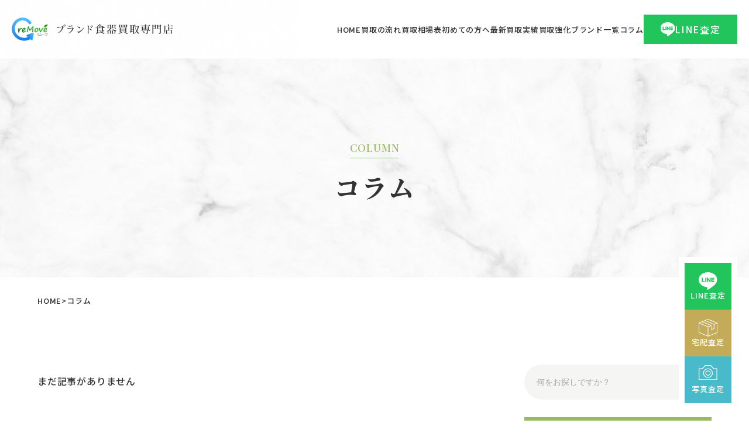

--- FILE ---
content_type: text/html; charset=UTF-8
request_url: https://www.remove-syokki.com/category/result/item/cup/teec/
body_size: 11963
content:
<!doctype html>
<html dir="ltr" lang="ja" prefix="og: https://ogp.me/ns#">

<head>
  <script async src="https://s.yimg.jp/images/listing/tool/cv/ytag.js"></script>
  <script>
    window.yjDataLayer = window.yjDataLayer || [];

    function ytag() {
      yjDataLayer.push(arguments);
    }
    ytag({
      "type": "ycl_cookie"
    });
  </script>
  <!-- Global site tag (gtag.js) - Google Ads: 881069123 -->
  <script async src="https://www.googletagmanager.com/gtag/js?id=AW-881069123"></script>
  <script>
    window.dataLayer = window.dataLayer || [];

    function gtag() {
      dataLayer.push(arguments);
    }
    gtag('js', new Date());

    gtag('config', 'AW-881069123');
  </script>
  <!-- Global site tag (gtag.js) - Google Analytics -->
  <script async src="https://www.googletagmanager.com/gtag/js?id=G-5CGJL6NJHV"></script>
  <script>
    window.dataLayer = window.dataLayer || [];

    function gtag() {
      dataLayer.push(arguments);
    }
    gtag('js', new Date());

    gtag('config', 'G-5CGJL6NJHV');
  </script>
  <meta charset="UTF-8">
  <meta name="viewport" content="width=device-width, initial-scale=1">
  <link rel="profile" href="http://gmpg.org/xfn/11">
      <link rel="stylesheet" type="text/css" href="https://www.remove-syokki.com/syk/wp-content/themes/syokki_renewal/assets/css/archive.css" media="all">
            
		<!-- All in One SEO 4.9.3 - aioseo.com -->
	<meta name="robots" content="max-snippet:-1, max-image-preview:large, max-video-preview:-1" />
	<link rel="canonical" href="https://www.remove-syokki.com/category/result/item/cup/teec/" />
	<meta name="generator" content="All in One SEO (AIOSEO) 4.9.3" />
		<script type="application/ld+json" class="aioseo-schema">
			{"@context":"https:\/\/schema.org","@graph":[{"@type":"BreadcrumbList","@id":"https:\/\/www.remove-syokki.com\/category\/result\/item\/cup\/teec\/#breadcrumblist","itemListElement":[{"@type":"ListItem","@id":"https:\/\/www.remove-syokki.com#listItem","position":1,"name":"\u30db\u30fc\u30e0","item":"https:\/\/www.remove-syokki.com","nextItem":{"@type":"ListItem","@id":"https:\/\/www.remove-syokki.com\/category\/result\/#listItem","name":"\u6700\u65b0\u8cb7\u53d6\u5b9f\u7e3e"}},{"@type":"ListItem","@id":"https:\/\/www.remove-syokki.com\/category\/result\/#listItem","position":2,"name":"\u6700\u65b0\u8cb7\u53d6\u5b9f\u7e3e","item":"https:\/\/www.remove-syokki.com\/category\/result\/","nextItem":{"@type":"ListItem","@id":"https:\/\/www.remove-syokki.com\/category\/result\/item\/#listItem","name":"\u30a2\u30a4\u30c6\u30e0"},"previousItem":{"@type":"ListItem","@id":"https:\/\/www.remove-syokki.com#listItem","name":"\u30db\u30fc\u30e0"}},{"@type":"ListItem","@id":"https:\/\/www.remove-syokki.com\/category\/result\/item\/#listItem","position":3,"name":"\u30a2\u30a4\u30c6\u30e0","item":"https:\/\/www.remove-syokki.com\/category\/result\/item\/","nextItem":{"@type":"ListItem","@id":"https:\/\/www.remove-syokki.com\/category\/result\/item\/cup\/#listItem","name":"\u30ab\u30c3\u30d7"},"previousItem":{"@type":"ListItem","@id":"https:\/\/www.remove-syokki.com\/category\/result\/#listItem","name":"\u6700\u65b0\u8cb7\u53d6\u5b9f\u7e3e"}},{"@type":"ListItem","@id":"https:\/\/www.remove-syokki.com\/category\/result\/item\/cup\/#listItem","position":4,"name":"\u30ab\u30c3\u30d7","item":"https:\/\/www.remove-syokki.com\/category\/result\/item\/cup\/","nextItem":{"@type":"ListItem","@id":"https:\/\/www.remove-syokki.com\/category\/result\/item\/cup\/teec\/#listItem","name":"\u30c6\u30a3\u30fc\u30ab\u30c3\u30d7"},"previousItem":{"@type":"ListItem","@id":"https:\/\/www.remove-syokki.com\/category\/result\/item\/#listItem","name":"\u30a2\u30a4\u30c6\u30e0"}},{"@type":"ListItem","@id":"https:\/\/www.remove-syokki.com\/category\/result\/item\/cup\/teec\/#listItem","position":5,"name":"\u30c6\u30a3\u30fc\u30ab\u30c3\u30d7","previousItem":{"@type":"ListItem","@id":"https:\/\/www.remove-syokki.com\/category\/result\/item\/cup\/#listItem","name":"\u30ab\u30c3\u30d7"}}]},{"@type":"CollectionPage","@id":"https:\/\/www.remove-syokki.com\/category\/result\/item\/cup\/teec\/#collectionpage","url":"https:\/\/www.remove-syokki.com\/category\/result\/item\/cup\/teec\/","name":"\u30c6\u30a3\u30fc\u30ab\u30c3\u30d7 - \u30d6\u30e9\u30f3\u30c9\u98df\u5668\u306e\u8cb7\u53d6\u306a\u3089\u5c02\u9580\u5e97\u306e\u3010\u30ea\u30e0\u30fc\u30d6\u3011 | \u98df\u5668\u306e\u5b85\u914d\u8cb7\u53d6\u5c02\u9580\u5e97\u3060\u304b\u3089\u9ad8\u4fa1\u8cb7\u53d6","inLanguage":"ja","isPartOf":{"@id":"https:\/\/www.remove-syokki.com\/#website"},"breadcrumb":{"@id":"https:\/\/www.remove-syokki.com\/category\/result\/item\/cup\/teec\/#breadcrumblist"}},{"@type":"Organization","@id":"https:\/\/www.remove-syokki.com\/#organization","name":"\u30d6\u30e9\u30f3\u30c9\u98df\u5668\u306e\u8cb7\u53d6\u306a\u3089\u5c02\u9580\u5e97\u306e\u3010\u30ea\u30e0\u30fc\u30d6\u3011 | \u98df\u5668\u306e\u5b85\u914d\u8cb7\u53d6\u5c02\u9580\u5e97\u3060\u304b\u3089\u9ad8\u4fa1\u8cb7\u53d6","url":"https:\/\/www.remove-syokki.com\/"},{"@type":"WebSite","@id":"https:\/\/www.remove-syokki.com\/#website","url":"https:\/\/www.remove-syokki.com\/","name":"\u30d6\u30e9\u30f3\u30c9\u98df\u5668\u306e\u8cb7\u53d6\u306a\u3089\u5c02\u9580\u5e97\u306ereMOVE(\u30ea\u30e0\u30fc\u30d6) | \u98df\u5668\u306e\u5b85\u914d\u8cb7\u53d6\u5c02\u9580\u5e97\u3060\u304b\u3089\u9ad8\u4fa1\u8cb7\u53d6","inLanguage":"ja","publisher":{"@id":"https:\/\/www.remove-syokki.com\/#organization"}}]}
		</script>
		<!-- All in One SEO -->

<link rel='dns-prefetch' href='//code.jquery.com' />
<link rel='dns-prefetch' href='//cdn.jsdelivr.net' />
<link rel="alternate" type="application/rss+xml" title="ブランド食器の買取なら専門店の【リムーブ】 | 食器の宅配買取専門店だから高価買取 &raquo; ティーカップ カテゴリーのフィード" href="https://www.remove-syokki.com/category/result/item/cup/teec/feed/" />
<style id='wp-img-auto-sizes-contain-inline-css' type='text/css'>
img:is([sizes=auto i],[sizes^="auto," i]){contain-intrinsic-size:3000px 1500px}
/*# sourceURL=wp-img-auto-sizes-contain-inline-css */
</style>
<style id='wp-emoji-styles-inline-css' type='text/css'>

	img.wp-smiley, img.emoji {
		display: inline !important;
		border: none !important;
		box-shadow: none !important;
		height: 1em !important;
		width: 1em !important;
		margin: 0 0.07em !important;
		vertical-align: -0.1em !important;
		background: none !important;
		padding: 0 !important;
	}
/*# sourceURL=wp-emoji-styles-inline-css */
</style>
<style id='wp-block-library-inline-css' type='text/css'>
:root{--wp-block-synced-color:#7a00df;--wp-block-synced-color--rgb:122,0,223;--wp-bound-block-color:var(--wp-block-synced-color);--wp-editor-canvas-background:#ddd;--wp-admin-theme-color:#007cba;--wp-admin-theme-color--rgb:0,124,186;--wp-admin-theme-color-darker-10:#006ba1;--wp-admin-theme-color-darker-10--rgb:0,107,160.5;--wp-admin-theme-color-darker-20:#005a87;--wp-admin-theme-color-darker-20--rgb:0,90,135;--wp-admin-border-width-focus:2px}@media (min-resolution:192dpi){:root{--wp-admin-border-width-focus:1.5px}}.wp-element-button{cursor:pointer}:root .has-very-light-gray-background-color{background-color:#eee}:root .has-very-dark-gray-background-color{background-color:#313131}:root .has-very-light-gray-color{color:#eee}:root .has-very-dark-gray-color{color:#313131}:root .has-vivid-green-cyan-to-vivid-cyan-blue-gradient-background{background:linear-gradient(135deg,#00d084,#0693e3)}:root .has-purple-crush-gradient-background{background:linear-gradient(135deg,#34e2e4,#4721fb 50%,#ab1dfe)}:root .has-hazy-dawn-gradient-background{background:linear-gradient(135deg,#faaca8,#dad0ec)}:root .has-subdued-olive-gradient-background{background:linear-gradient(135deg,#fafae1,#67a671)}:root .has-atomic-cream-gradient-background{background:linear-gradient(135deg,#fdd79a,#004a59)}:root .has-nightshade-gradient-background{background:linear-gradient(135deg,#330968,#31cdcf)}:root .has-midnight-gradient-background{background:linear-gradient(135deg,#020381,#2874fc)}:root{--wp--preset--font-size--normal:16px;--wp--preset--font-size--huge:42px}.has-regular-font-size{font-size:1em}.has-larger-font-size{font-size:2.625em}.has-normal-font-size{font-size:var(--wp--preset--font-size--normal)}.has-huge-font-size{font-size:var(--wp--preset--font-size--huge)}.has-text-align-center{text-align:center}.has-text-align-left{text-align:left}.has-text-align-right{text-align:right}.has-fit-text{white-space:nowrap!important}#end-resizable-editor-section{display:none}.aligncenter{clear:both}.items-justified-left{justify-content:flex-start}.items-justified-center{justify-content:center}.items-justified-right{justify-content:flex-end}.items-justified-space-between{justify-content:space-between}.screen-reader-text{border:0;clip-path:inset(50%);height:1px;margin:-1px;overflow:hidden;padding:0;position:absolute;width:1px;word-wrap:normal!important}.screen-reader-text:focus{background-color:#ddd;clip-path:none;color:#444;display:block;font-size:1em;height:auto;left:5px;line-height:normal;padding:15px 23px 14px;text-decoration:none;top:5px;width:auto;z-index:100000}html :where(.has-border-color){border-style:solid}html :where([style*=border-top-color]){border-top-style:solid}html :where([style*=border-right-color]){border-right-style:solid}html :where([style*=border-bottom-color]){border-bottom-style:solid}html :where([style*=border-left-color]){border-left-style:solid}html :where([style*=border-width]){border-style:solid}html :where([style*=border-top-width]){border-top-style:solid}html :where([style*=border-right-width]){border-right-style:solid}html :where([style*=border-bottom-width]){border-bottom-style:solid}html :where([style*=border-left-width]){border-left-style:solid}html :where(img[class*=wp-image-]){height:auto;max-width:100%}:where(figure){margin:0 0 1em}html :where(.is-position-sticky){--wp-admin--admin-bar--position-offset:var(--wp-admin--admin-bar--height,0px)}@media screen and (max-width:600px){html :where(.is-position-sticky){--wp-admin--admin-bar--position-offset:0px}}

/*# sourceURL=wp-block-library-inline-css */
</style><style id='global-styles-inline-css' type='text/css'>
:root{--wp--preset--aspect-ratio--square: 1;--wp--preset--aspect-ratio--4-3: 4/3;--wp--preset--aspect-ratio--3-4: 3/4;--wp--preset--aspect-ratio--3-2: 3/2;--wp--preset--aspect-ratio--2-3: 2/3;--wp--preset--aspect-ratio--16-9: 16/9;--wp--preset--aspect-ratio--9-16: 9/16;--wp--preset--color--black: #000000;--wp--preset--color--cyan-bluish-gray: #abb8c3;--wp--preset--color--white: #ffffff;--wp--preset--color--pale-pink: #f78da7;--wp--preset--color--vivid-red: #cf2e2e;--wp--preset--color--luminous-vivid-orange: #ff6900;--wp--preset--color--luminous-vivid-amber: #fcb900;--wp--preset--color--light-green-cyan: #7bdcb5;--wp--preset--color--vivid-green-cyan: #00d084;--wp--preset--color--pale-cyan-blue: #8ed1fc;--wp--preset--color--vivid-cyan-blue: #0693e3;--wp--preset--color--vivid-purple: #9b51e0;--wp--preset--gradient--vivid-cyan-blue-to-vivid-purple: linear-gradient(135deg,rgb(6,147,227) 0%,rgb(155,81,224) 100%);--wp--preset--gradient--light-green-cyan-to-vivid-green-cyan: linear-gradient(135deg,rgb(122,220,180) 0%,rgb(0,208,130) 100%);--wp--preset--gradient--luminous-vivid-amber-to-luminous-vivid-orange: linear-gradient(135deg,rgb(252,185,0) 0%,rgb(255,105,0) 100%);--wp--preset--gradient--luminous-vivid-orange-to-vivid-red: linear-gradient(135deg,rgb(255,105,0) 0%,rgb(207,46,46) 100%);--wp--preset--gradient--very-light-gray-to-cyan-bluish-gray: linear-gradient(135deg,rgb(238,238,238) 0%,rgb(169,184,195) 100%);--wp--preset--gradient--cool-to-warm-spectrum: linear-gradient(135deg,rgb(74,234,220) 0%,rgb(151,120,209) 20%,rgb(207,42,186) 40%,rgb(238,44,130) 60%,rgb(251,105,98) 80%,rgb(254,248,76) 100%);--wp--preset--gradient--blush-light-purple: linear-gradient(135deg,rgb(255,206,236) 0%,rgb(152,150,240) 100%);--wp--preset--gradient--blush-bordeaux: linear-gradient(135deg,rgb(254,205,165) 0%,rgb(254,45,45) 50%,rgb(107,0,62) 100%);--wp--preset--gradient--luminous-dusk: linear-gradient(135deg,rgb(255,203,112) 0%,rgb(199,81,192) 50%,rgb(65,88,208) 100%);--wp--preset--gradient--pale-ocean: linear-gradient(135deg,rgb(255,245,203) 0%,rgb(182,227,212) 50%,rgb(51,167,181) 100%);--wp--preset--gradient--electric-grass: linear-gradient(135deg,rgb(202,248,128) 0%,rgb(113,206,126) 100%);--wp--preset--gradient--midnight: linear-gradient(135deg,rgb(2,3,129) 0%,rgb(40,116,252) 100%);--wp--preset--font-size--small: 13px;--wp--preset--font-size--medium: 20px;--wp--preset--font-size--large: 36px;--wp--preset--font-size--x-large: 42px;--wp--preset--spacing--20: 0.44rem;--wp--preset--spacing--30: 0.67rem;--wp--preset--spacing--40: 1rem;--wp--preset--spacing--50: 1.5rem;--wp--preset--spacing--60: 2.25rem;--wp--preset--spacing--70: 3.38rem;--wp--preset--spacing--80: 5.06rem;--wp--preset--shadow--natural: 6px 6px 9px rgba(0, 0, 0, 0.2);--wp--preset--shadow--deep: 12px 12px 50px rgba(0, 0, 0, 0.4);--wp--preset--shadow--sharp: 6px 6px 0px rgba(0, 0, 0, 0.2);--wp--preset--shadow--outlined: 6px 6px 0px -3px rgb(255, 255, 255), 6px 6px rgb(0, 0, 0);--wp--preset--shadow--crisp: 6px 6px 0px rgb(0, 0, 0);}:where(.is-layout-flex){gap: 0.5em;}:where(.is-layout-grid){gap: 0.5em;}body .is-layout-flex{display: flex;}.is-layout-flex{flex-wrap: wrap;align-items: center;}.is-layout-flex > :is(*, div){margin: 0;}body .is-layout-grid{display: grid;}.is-layout-grid > :is(*, div){margin: 0;}:where(.wp-block-columns.is-layout-flex){gap: 2em;}:where(.wp-block-columns.is-layout-grid){gap: 2em;}:where(.wp-block-post-template.is-layout-flex){gap: 1.25em;}:where(.wp-block-post-template.is-layout-grid){gap: 1.25em;}.has-black-color{color: var(--wp--preset--color--black) !important;}.has-cyan-bluish-gray-color{color: var(--wp--preset--color--cyan-bluish-gray) !important;}.has-white-color{color: var(--wp--preset--color--white) !important;}.has-pale-pink-color{color: var(--wp--preset--color--pale-pink) !important;}.has-vivid-red-color{color: var(--wp--preset--color--vivid-red) !important;}.has-luminous-vivid-orange-color{color: var(--wp--preset--color--luminous-vivid-orange) !important;}.has-luminous-vivid-amber-color{color: var(--wp--preset--color--luminous-vivid-amber) !important;}.has-light-green-cyan-color{color: var(--wp--preset--color--light-green-cyan) !important;}.has-vivid-green-cyan-color{color: var(--wp--preset--color--vivid-green-cyan) !important;}.has-pale-cyan-blue-color{color: var(--wp--preset--color--pale-cyan-blue) !important;}.has-vivid-cyan-blue-color{color: var(--wp--preset--color--vivid-cyan-blue) !important;}.has-vivid-purple-color{color: var(--wp--preset--color--vivid-purple) !important;}.has-black-background-color{background-color: var(--wp--preset--color--black) !important;}.has-cyan-bluish-gray-background-color{background-color: var(--wp--preset--color--cyan-bluish-gray) !important;}.has-white-background-color{background-color: var(--wp--preset--color--white) !important;}.has-pale-pink-background-color{background-color: var(--wp--preset--color--pale-pink) !important;}.has-vivid-red-background-color{background-color: var(--wp--preset--color--vivid-red) !important;}.has-luminous-vivid-orange-background-color{background-color: var(--wp--preset--color--luminous-vivid-orange) !important;}.has-luminous-vivid-amber-background-color{background-color: var(--wp--preset--color--luminous-vivid-amber) !important;}.has-light-green-cyan-background-color{background-color: var(--wp--preset--color--light-green-cyan) !important;}.has-vivid-green-cyan-background-color{background-color: var(--wp--preset--color--vivid-green-cyan) !important;}.has-pale-cyan-blue-background-color{background-color: var(--wp--preset--color--pale-cyan-blue) !important;}.has-vivid-cyan-blue-background-color{background-color: var(--wp--preset--color--vivid-cyan-blue) !important;}.has-vivid-purple-background-color{background-color: var(--wp--preset--color--vivid-purple) !important;}.has-black-border-color{border-color: var(--wp--preset--color--black) !important;}.has-cyan-bluish-gray-border-color{border-color: var(--wp--preset--color--cyan-bluish-gray) !important;}.has-white-border-color{border-color: var(--wp--preset--color--white) !important;}.has-pale-pink-border-color{border-color: var(--wp--preset--color--pale-pink) !important;}.has-vivid-red-border-color{border-color: var(--wp--preset--color--vivid-red) !important;}.has-luminous-vivid-orange-border-color{border-color: var(--wp--preset--color--luminous-vivid-orange) !important;}.has-luminous-vivid-amber-border-color{border-color: var(--wp--preset--color--luminous-vivid-amber) !important;}.has-light-green-cyan-border-color{border-color: var(--wp--preset--color--light-green-cyan) !important;}.has-vivid-green-cyan-border-color{border-color: var(--wp--preset--color--vivid-green-cyan) !important;}.has-pale-cyan-blue-border-color{border-color: var(--wp--preset--color--pale-cyan-blue) !important;}.has-vivid-cyan-blue-border-color{border-color: var(--wp--preset--color--vivid-cyan-blue) !important;}.has-vivid-purple-border-color{border-color: var(--wp--preset--color--vivid-purple) !important;}.has-vivid-cyan-blue-to-vivid-purple-gradient-background{background: var(--wp--preset--gradient--vivid-cyan-blue-to-vivid-purple) !important;}.has-light-green-cyan-to-vivid-green-cyan-gradient-background{background: var(--wp--preset--gradient--light-green-cyan-to-vivid-green-cyan) !important;}.has-luminous-vivid-amber-to-luminous-vivid-orange-gradient-background{background: var(--wp--preset--gradient--luminous-vivid-amber-to-luminous-vivid-orange) !important;}.has-luminous-vivid-orange-to-vivid-red-gradient-background{background: var(--wp--preset--gradient--luminous-vivid-orange-to-vivid-red) !important;}.has-very-light-gray-to-cyan-bluish-gray-gradient-background{background: var(--wp--preset--gradient--very-light-gray-to-cyan-bluish-gray) !important;}.has-cool-to-warm-spectrum-gradient-background{background: var(--wp--preset--gradient--cool-to-warm-spectrum) !important;}.has-blush-light-purple-gradient-background{background: var(--wp--preset--gradient--blush-light-purple) !important;}.has-blush-bordeaux-gradient-background{background: var(--wp--preset--gradient--blush-bordeaux) !important;}.has-luminous-dusk-gradient-background{background: var(--wp--preset--gradient--luminous-dusk) !important;}.has-pale-ocean-gradient-background{background: var(--wp--preset--gradient--pale-ocean) !important;}.has-electric-grass-gradient-background{background: var(--wp--preset--gradient--electric-grass) !important;}.has-midnight-gradient-background{background: var(--wp--preset--gradient--midnight) !important;}.has-small-font-size{font-size: var(--wp--preset--font-size--small) !important;}.has-medium-font-size{font-size: var(--wp--preset--font-size--medium) !important;}.has-large-font-size{font-size: var(--wp--preset--font-size--large) !important;}.has-x-large-font-size{font-size: var(--wp--preset--font-size--x-large) !important;}
/*# sourceURL=global-styles-inline-css */
</style>

<style id='classic-theme-styles-inline-css' type='text/css'>
/*! This file is auto-generated */
.wp-block-button__link{color:#fff;background-color:#32373c;border-radius:9999px;box-shadow:none;text-decoration:none;padding:calc(.667em + 2px) calc(1.333em + 2px);font-size:1.125em}.wp-block-file__button{background:#32373c;color:#fff;text-decoration:none}
/*# sourceURL=/wp-includes/css/classic-themes.min.css */
</style>
<link rel='stylesheet' id='contact-form-7-css' href='https://www.remove-syokki.com/syk/wp-content/plugins/contact-form-7/includes/css/styles.css?ver=6.1.4' type='text/css' media='all' />
<link rel='stylesheet' id='cf7msm_styles-css' href='https://www.remove-syokki.com/syk/wp-content/plugins/contact-form-7-multi-step-module/resources/cf7msm.css?ver=4.5' type='text/css' media='all' />
<link rel='stylesheet' id='base-style-css' href='https://www.remove-syokki.com/syk/wp-content/themes/syokki_renewal/style.css?ver=1715659920' type='text/css' media='all' />
<link rel='stylesheet' id='custom-style-css' href='https://www.remove-syokki.com/syk/wp-content/themes/syokki_renewal/assets/css/custom.css?ver=1717124101' type='text/css' media='all' />
<link rel='stylesheet' id='swiper-style-css' href='https://cdn.jsdelivr.net/npm/swiper@11/swiper-bundle.min.css?ver=11.0' type='text/css' media='all' />
<script type="text/javascript" src="https://www.remove-syokki.com/syk/wp-includes/js/jquery/jquery.min.js?ver=3.7.1" id="jquery-core-js"></script>
<script type="text/javascript" src="https://www.remove-syokki.com/syk/wp-includes/js/jquery/jquery-migrate.min.js?ver=3.4.1" id="jquery-migrate-js"></script>
<script type="text/javascript" src="https://code.jquery.com/jquery-3.7.1.min.js?ver=3.7.1" id="js-jquery-js"></script>
<script type="text/javascript" src="https://cdn.jsdelivr.net/npm/swiper@11/swiper-bundle.min.js?ver=11.0" id="swiper-script-js"></script>
<link rel="https://api.w.org/" href="https://www.remove-syokki.com/wp-json/" /><link rel="alternate" title="JSON" type="application/json" href="https://www.remove-syokki.com/wp-json/wp/v2/categories/111" /><link rel="EditURI" type="application/rsd+xml" title="RSD" href="https://www.remove-syokki.com/syk/xmlrpc.php?rsd" />
<meta name="generator" content="WordPress 6.9" />
<link rel="icon" href="https://www.remove-syokki.com/syk/wp-content/uploads/2021/02/f42e1f8e2bcb8978d870a62521ec8da3-1-150x150.jpg" sizes="32x32" />
<link rel="icon" href="https://www.remove-syokki.com/syk/wp-content/uploads/2021/02/f42e1f8e2bcb8978d870a62521ec8da3-1-300x300.jpg" sizes="192x192" />
<link rel="apple-touch-icon" href="https://www.remove-syokki.com/syk/wp-content/uploads/2021/02/f42e1f8e2bcb8978d870a62521ec8da3-1-300x300.jpg" />
<meta name="msapplication-TileImage" content="https://www.remove-syokki.com/syk/wp-content/uploads/2021/02/f42e1f8e2bcb8978d870a62521ec8da3-1-300x300.jpg" />
</head>

<body class="archive category category-teec category-111 wp-theme-syokki_renewal">
  <!-- ヘッダー -->
  <header>
    <div class="header">
      <div class="logo"><a href="https://www.remove-syokki.com/"><img src="https://www.remove-syokki.com/syk/wp-content/themes/syokki_renewal/assets/img/logo.png" alt="ブランド食器の買取なら専門店の【リムーブ】 | 食器の宅配買取専門店だから高価買取"></a></div>
      <div class="head_menu">
        <ul>
          <li><a href="https://www.remove-syokki.com/">HOME</a></li>
          <li><a href="https://www.remove-syokki.com/flow/">買取の流れ</a></li>
          <li><a href="https://www.remove-syokki.com/#purchase_table">買取相場表</a></li>
          <li><a href="https://www.remove-syokki.com/first/">初めての方へ</a></li>
          <li><a href="https://www.remove-syokki.com/result/">最新買取実績</a></li>
          <li><a href="https://www.remove-syokki.com/use/">買取強化ブランド一覧</a></li>
          <li><a href="https://www.remove-syokki.com/column/">コラム</a></li>
        </ul>
        <div class="head_line"> <a href="https://www.remove-syokki.com/line/"> <span>LINE査定</span> </a> </div>
      </div>
      <div class="sp_menu">
        <div class="sp_menu_in"> <span></span> <span></span> <span></span>
          <p class="gf-pf"> <span class="off">MENU</span> <span class="on">CLOSE</span> </p>
        </div>
      </div>
    </div>
  </header>
  <!-- // ヘッダー --><main id="main_content">
	<section id="main_title_area">
		<p class="gf-pf">COLUMN</p>
		<h1 class="main_title gf-noto-serif">コラム</h1>
	</section>
	<section id="breadcrumb">
		<ul class="wrap">
			<li><a href="https://www.remove-syokki.com/">HOME</a></li>
			<li>コラム</li>
		</ul>
	</section>
	<section id="sec01">
		<div class="wrap flex">
			<div id="main">
				<div class="archive_list">
										<p>まだ記事がありません</p>
														</div>
							</div>
			        <aside class="side">
          <div class="search_area">
            <form action="https://www.remove-syokki.com" method="get">
              <div class="search">
                <input type="text" placeholder="何をお探しですか？" name="s" id="s" value="">
                <input type="hidden" value="post" name="post_type" id="post">
                <input type="submit" value="" class="submit">
              </div>
            </form>
          </div>
          <div class="side_content side_cat">
            <div class="title02_area flex">
              <p class="gf-pf">Category</p>
              <h2 class="title02 gf-noto-serif">カテゴリー</h2>
            </div>
            <div class="in">
              <ul>
                	<li class="cat-item cat-item-71"><a href="https://www.remove-syokki.com/category/column/haviland-brand/">アビランド</a>
</li>
	<li class="cat-item cat-item-93"><a href="https://www.remove-syokki.com/category/column/kostaboda-brand/">コスタボダ</a>
</li>
	<li class="cat-item cat-item-76"><a href="https://www.remove-syokki.com/category/column/iittala/">イッタラ</a>
</li>
	<li class="cat-item cat-item-488"><a href="https://www.remove-syokki.com/category/column/kitchenware/">調理器具</a>
</li>
	<li class="cat-item cat-item-79"><a href="https://www.remove-syokki.com/category/column/wedgwood1/">ウェッジウッド</a>
</li>
	<li class="cat-item cat-item-59"><a href="https://www.remove-syokki.com/category/column/%e7%9b%b8%e5%a0%b4/">相場</a>
</li>
	<li class="cat-item cat-item-60"><a href="https://www.remove-syokki.com/category/column/%e8%b2%b7%e5%8f%96/">買取</a>
</li>
	<li class="cat-item cat-item-81"><a href="https://www.remove-syokki.com/category/column/hermes-page/">エルメス</a>
</li>
	<li class="cat-item cat-item-134"><a href="https://www.remove-syokki.com/category/column/helend-page/">ヘレンド</a>
</li>
	<li class="cat-item cat-item-150"><a href="https://www.remove-syokki.com/category/column/liadro/">リヤドロ</a>
</li>
	<li class="cat-item cat-item-167"><a href="https://www.remove-syokki.com/category/column/naubutekkin-brand/">南部鉄器</a>
</li>
	<li class="cat-item cat-item-61"><a href="https://www.remove-syokki.com/category/column/syokki/">食器</a>
</li>
	<li class="cat-item cat-item-63"><a href="https://www.remove-syokki.com/category/column/%e9%ab%98%e3%81%8f%e5%a3%b2%e3%82%8b/">高く売る</a>
</li>
	<li class="cat-item cat-item-153"><a href="https://www.remove-syokki.com/category/column/lecreuset/">ル・クルーゼ</a>
</li>
	<li class="cat-item cat-item-64"><a href="https://www.remove-syokki.com/category/column/%e9%ab%98%e3%81%8f%e5%a3%b2%e3%82%8c%e3%82%8b/">高く売れる</a>
</li>
	<li class="cat-item cat-item-442"><a href="https://www.remove-syokki.com/category/column/arabia/">アラビア</a>
</li>
	<li class="cat-item cat-item-33"><a href="https://www.remove-syokki.com/category/column/ginori/">ジノリ1735</a>
</li>
	<li class="cat-item cat-item-38"><a href="https://www.remove-syokki.com/category/column/%e3%83%96%e3%83%a9%e3%83%b3%e3%83%89%e9%a3%9f%e5%99%a8/">ブランド食器</a>
</li>
	<li class="cat-item cat-item-140"><a href="https://www.remove-syokki.com/category/column/meissen/">マイセン</a>
</li>
	<li class="cat-item cat-item-48"><a href="https://www.remove-syokki.com/category/column/royal/">ロイヤルコペンハーゲン</a>
</li>
	<li class="cat-item cat-item-90"><a href="https://www.remove-syokki.com/category/column/christofle-page/">クリストフル</a>
</li>
	<li class="cat-item cat-item-51"><a href="https://www.remove-syokki.com/category/column/%e5%ae%85%e9%85%8d%e8%b2%b7%e5%8f%96/">宅配買取</a>
</li>
	<li class="cat-item cat-item-52"><a href="https://www.remove-syokki.com/category/column/%e5%b0%82%e9%96%80%e5%ba%97/">専門店</a>
</li>
	<li class="cat-item cat-item-70"><a href="https://www.remove-syokki.com/category/column/augarten/">アウガルテン</a>
</li>
	<li class="cat-item cat-item-17"><a href="https://www.remove-syokki.com/category/column/baccarat/">バカラ</a>
</li>
              </ul>
            </div>
          </div>
          <div class="side_content side_popular">
            <div class="title02_area flex">
              <p class="gf-pf">Ranking</p>
              <h2 class="title02 gf-noto-serif">人気記事ランキング</h2>
            </div>
            <div class="in">
                            <div class="article_content"><a href="https://www.remove-syokki.com/column/08055-2/">
                <div class="image">
                                      <img width="150" height="150" src="https://www.remove-syokki.com/syk/wp-content/uploads/2023/08/WEDGWOOD2-150x150.jpg" class="attachment-thumbnail size-thumbnail wp-post-image" alt="ウェッジウッド　プシュケ" decoding="async" loading="lazy" srcset="https://www.remove-syokki.com/syk/wp-content/uploads/2023/08/WEDGWOOD2-150x150.jpg 150w, https://www.remove-syokki.com/syk/wp-content/uploads/2023/08/WEDGWOOD2-300x300.jpg 300w, https://www.remove-syokki.com/syk/wp-content/uploads/2023/08/WEDGWOOD2-500x500.jpg 500w, https://www.remove-syokki.com/syk/wp-content/uploads/2023/08/WEDGWOOD2.jpg 600w" sizes="auto, (max-width: 150px) 100vw, 150px" />                                  </div>
                <div class="article_in">
                  <p class="date">2023.08.05</p>
                  <h3>絶対おさえておきたい憧れの人気食器ブランド10選</h3>
                </div>
              </a></div>
                          <div class="article_content"><a href="https://www.remove-syokki.com/column/%e3%83%97%e3%83%ad%e3%81%8c%e6%95%99%e3%81%88%e3%82%8b%ef%bc%81%e9%a3%9f%e5%99%a8%e3%81%aa%e3%81%a9%e3%81%ae%e5%89%b2%e3%82%8c%e7%89%a9%e3%82%92%e6%a2%b1%e5%8c%85%e3%83%bb%e8%8d%b7%e9%80%a0%e3%82%8a/">
                <div class="image">
                                      <img width="150" height="150" src="https://www.remove-syokki.com/syk/wp-content/uploads/2021/05/DSC06429-150x150.jpg" class="attachment-thumbnail size-thumbnail wp-post-image" alt="プロが教える！食器などの割れ物を梱包・荷造りする時の、上手なポイント" decoding="async" loading="lazy" />                                  </div>
                <div class="article_in">
                  <p class="date">2022.09.13</p>
                  <h3>プロが教える！食器などの割れ物を梱包・荷造りする時の、上手なポイント</h3>
                </div>
              </a></div>
                          <div class="article_content"><a href="https://www.remove-syokki.com/column/%e3%83%ad%e3%82%a4%e3%83%a4%e3%83%ab%e3%82%b3%e3%83%9a%e3%83%b3%e3%83%8f%e3%83%bc%e3%82%b2%e3%83%b3%e3%81%ae%e3%82%a4%e3%83%a4%e3%83%bc%e3%83%97%e3%83%ac%e3%83%bc%e3%83%88%e3%81%af%e5%a3%b2%e3%82%8c/">
                <div class="image">
                                      <img width="150" height="150" src="https://www.remove-syokki.com/syk/wp-content/uploads/2018/09/S3701_1-150x150.jpg" class="attachment-thumbnail size-thumbnail wp-post-image" alt="ロイヤルコペンハーゲンイヤープレート" decoding="async" loading="lazy" />                                  </div>
                <div class="article_in">
                  <p class="date">2023.07.07</p>
                  <h3>ロイヤルコペンハーゲンのイヤープレートは売れるのか</h3>
                </div>
              </a></div>
                          <div class="article_content"><a href="https://www.remove-syokki.com/column/0731-3/">
                <div class="image">
                                      <img width="150" height="150" src="https://www.remove-syokki.com/syk/wp-content/uploads/2023/07/fc6927a4cd7fc6f068de9eb5d3ae4aff-1-150x150.jpg" class="attachment-thumbnail size-thumbnail wp-post-image" alt="マイセン　偽物　見分け方" decoding="async" loading="lazy" srcset="https://www.remove-syokki.com/syk/wp-content/uploads/2023/07/fc6927a4cd7fc6f068de9eb5d3ae4aff-1-150x150.jpg 150w, https://www.remove-syokki.com/syk/wp-content/uploads/2023/07/fc6927a4cd7fc6f068de9eb5d3ae4aff-1-300x300.jpg 300w, https://www.remove-syokki.com/syk/wp-content/uploads/2023/07/fc6927a4cd7fc6f068de9eb5d3ae4aff-1-500x500.jpg 500w, https://www.remove-syokki.com/syk/wp-content/uploads/2023/07/fc6927a4cd7fc6f068de9eb5d3ae4aff-1.jpg 600w" sizes="auto, (max-width: 150px) 100vw, 150px" />                                  </div>
                <div class="article_in">
                  <p class="date">2023.07.31</p>
                  <h3>高級ブランドマイセン（meissen）の偽物に注意！マイセンのコピー品の見分け方について</h3>
                </div>
              </a></div>
                          <div class="article_content"><a href="https://www.remove-syokki.com/column/%e3%83%90%e3%82%ab%e3%83%a9%ef%bc%88bacarrat%ef%bc%89%e3%81%a8%e3%81%af%e3%80%81%e3%81%a9%e3%82%93%e3%81%aa%e3%83%96%e3%83%a9%e3%83%b3%e3%83%89%e6%b4%8b%e9%a3%9f%e5%99%a8%e3%81%8b/">
                <div class="image">
                                      <img width="150" height="150" src="https://www.remove-syokki.com/syk/wp-content/uploads/2018/07/S2760_1-1-150x150.jpg" class="attachment-thumbnail size-thumbnail wp-post-image" alt="" decoding="async" loading="lazy" />                                  </div>
                <div class="article_in">
                  <p class="date">2023.07.07</p>
                  <h3>バカラ（Baccarat）とはどんなブランド洋食器か?人気のグラスコレクションを買取専門店が紹介</h3>
                </div>
              </a></div>
                        </div>
          </div>
        </aside>		</div>
	</section>
	<!-- コンテンツ一覧 -->
      <section class="footer_top">
        <h2 class="main gf-noto-serif">今すぐ食器の買取・査定する！</h2>
        <div class="assessment_btn">
          <div class="assessment_item">
            <a href="https://www.remove-syokki.com/line/">
              <picture>
                <source srcset="https://www.remove-syokki.com/syk/wp-content/themes/syokki_renewal/assets/img/assessment_banner1_pc.png" media="(min-width: 750px)" />
                <img src="https://www.remove-syokki.com/syk/wp-content/themes/syokki_renewal/assets/img/assessment_banner1_sp.png" alt="" />
              </picture>
            </a>
          </div>
          <div class="assessment_item">
            <a href="https://www.remove-syokki.com/assessment/">
              <picture>
                <source srcset="https://www.remove-syokki.com/syk/wp-content/themes/syokki_renewal/assets/img/assessment_banner2_pc.png" media="(min-width: 750px)" />
                <img src="https://www.remove-syokki.com/syk/wp-content/themes/syokki_renewal/assets/img/assessment_banner2_sp.png" alt="" />
              </picture>
            </a>
          </div>
          <div class="assessment_item">
            <a href="https://www.remove-syokki.com/syame/">
              <picture>
                <source srcset="https://www.remove-syokki.com/syk/wp-content/themes/syokki_renewal/assets/img/assessment_banner3_pc.png" media="(min-width: 750px)" />
                <img src="https://www.remove-syokki.com/syk/wp-content/themes/syokki_renewal/assets/img/assessment_banner3_sp.png" alt="" />
              </picture>
            </a>
          </div>
        </div>
      </section>
      <!-- // コンテンツ一覧 --></main>
  <!-- フッター -->
  <footer>
    <div class="flow_area">
      <p class="line"><a href="https://www.remove-syokki.com/line/"><img src="https://www.remove-syokki.com/syk/wp-content/themes/syokki_renewal/assets/img/flow/icon_line.svg" alt="line"><span>LINE査定</span></a></p>
      <p class="assessment"><a href="https://www.remove-syokki.com/assessment/"><img src="https://www.remove-syokki.com/syk/wp-content/themes/syokki_renewal/assets/img/icon_assessment.svg" alt="assessment"><span>宅配査定</span></a></p>
      <p class="syame pc"><a href="https://www.remove-syokki.com/syame/"><img src="https://www.remove-syokki.com/syk/wp-content/themes/syokki_renewal/assets/img/icon_syame.svg" alt="syame"><span>写真査定</span></a></p>
    </div>
    <div class="ft_text_menu">
      <ul>
        <li><a href="https://www.remove-syokki.com/flow/">買取の流れ</a></li>
        <li><a href="https://www.remove-syokki.com/#purchase_table">買取相場表</a></li>
        <li><a href="https://www.remove-syokki.com/first/">初めての方へ</a></li>
        <li><a href="https://www.remove-syokki.com/result/">最新買取実績</a></li>
        <li><a href="https://www.remove-syokki.com/use/">買取強化ブランド一覧</a></li>
        <li><a href="https://www.remove-syokki.com/column/">コラム</a></li>
        <li><a href="https://www.remove-syokki.com/faq/">よくある質問</a></li>
        <li><a href="https://www.remove-syokki.com/company/">会社概要</a></li>
        <li><a href="https://www.remove-syokki.com/acceptable/">利用規約</a></li>
        <li><a href="https://www.remove-syokki.com/contact/">お問い合わせ</a></li>
        <li><a target="_blank" href="https://www.remove-syokki.com/syk/wp-content/themes/syokki_renewal/pdf/kojinjoho.pdf">個人情報保護方針</a></li>
      </ul>
    </div>

    <div class="ft_wrap">
      <div class="ft_menu_area">
        <div class="ft_menu_list">
                        <div class="ft_menu_item ft_menu_item_25">
                <p><a href="https://www.remove-syokki.com/item/glass/">グラス</a></p>
                <ul>                    <li><a href="https://www.remove-syokki.com/item/rockgrass/">ロックグラス</a></li>
                                    <li><a href="https://www.remove-syokki.com/item/tmbrg/">タンブラーグラス</a></li>
                                    <li><a href="https://www.remove-syokki.com/item/wineg/">ワイングラス</a></li>
                                    <li><a href="https://www.remove-syokki.com/item/spgrass/">シャンパングラス</a></li>
                                    <li><a href="https://www.remove-syokki.com/item/otherglass/">その他グラス</a></li>
                </ul>              </div>
                        <div class="ft_menu_item ft_menu_item_28">
                <p><a href="https://www.remove-syokki.com/item/cupas/">カップ&amp;ソーサー</a></p>
                <ul>                    <li><a href="https://www.remove-syokki.com/item/teec/">ティーカップ</a></li>
                                    <li><a href="https://www.remove-syokki.com/item/coff/">コーヒカップ</a></li>
                                    <li><a href="https://www.remove-syokki.com/item/demitasse/">デミタスカップ</a></li>
                </ul>              </div>
                        <div class="ft_menu_item ft_menu_item_306">
                <p><a href="https://www.remove-syokki.com/item/cup/">カップ</a></p>
                <ul>                    <li><a href="https://www.remove-syokki.com/item/spcup/">スープカップ</a></li>
                                    <li><a href="https://www.remove-syokki.com/item/freecup/">フリーカップ</a></li>
                                    <li><a href="https://www.remove-syokki.com/item/magc/">マグカップ</a></li>
                                    <li><a href="https://www.remove-syokki.com/item/yunomi/">湯呑み</a></li>
                </ul>              </div>
                        <div class="ft_menu_item ft_menu_item_319">
                <p><a href="https://www.remove-syokki.com/item/plate/">プレート</a></p>
                <ul>                    <li><a href="https://www.remove-syokki.com/item/lms-dish/">大皿・中皿・小皿</a></li>
                                    <li><a href="https://www.remove-syokki.com/item/bowl/">ボウル</a></li>
                                    <li><a href="https://www.remove-syokki.com/item/dishb/">ディッシュ ボウル</a></li>
                                    <li><a href="https://www.remove-syokki.com/item/ob/">オーバル</a></li>
                                    <li><a href="https://www.remove-syokki.com/item/bb-plate/">BBプレート</a></li>
                                    <li><a href="https://www.remove-syokki.com/item/sqp/">スクエア</a></li>
                                    <li><a href="https://www.remove-syokki.com/item/yyp/">イヤープレート</a></li>
                </ul>              </div>
                        <div class="ft_menu_item ft_menu_item_313">
                <p><a href="https://www.remove-syokki.com/item/cutlery/">カトラリー</a></p>
                <ul>                    <li><a href="https://www.remove-syokki.com/item/nf/">ナイフ</a></li>
                                    <li><a href="https://www.remove-syokki.com/item/fk/">フォーク</a></li>
                                    <li><a href="https://www.remove-syokki.com/item/sp/">スプーン</a></li>
                </ul>              </div>
                        <div class="ft_menu_item ft_menu_item_327">
                <p><a href="https://www.remove-syokki.com/item/pot/">ポット</a></p>
                <ul>                    <li><a href="https://www.remove-syokki.com/item/teep/">ティーポット</a></li>
                                    <li><a href="https://www.remove-syokki.com/item/coffp/">コーヒーポット</a></li>
                                    <li><a href="https://www.remove-syokki.com/item/kyusu/">急須</a></li>
                </ul>              </div>
                        <div class="ft_menu_item ft_menu_item_317">
                <p><a href="https://www.remove-syokki.com/item/sugarcreamer/">シュガー＆クリーマー</a></p>
                <ul>                    <li><a href="https://www.remove-syokki.com/item/sugar_pot/">シュガーポット</a></li>
                                    <li><a href="https://www.remove-syokki.com/item/creamer/">クリーマー</a></li>
                </ul>              </div>
                        <div class="ft_menu_item ft_menu_item_332">
                <p><a href="https://www.remove-syokki.com/item/interior/">インテリア</a></p>
                <ul>                    <li><a href="https://www.remove-syokki.com/item/%e3%82%ad%e3%83%a3%e3%83%b3%e3%83%89%e3%83%ab%e3%83%9b%e3%83%ab%e3%83%80%e3%83%bc/">キャンドルホルダー</a></li>
                                    <li><a href="https://www.remove-syokki.com/item/figurine/">フィギュリン</a></li>
                                    <li><a href="https://www.remove-syokki.com/item/obje/">オブジェ</a></li>
                                    <li><a href="https://www.remove-syokki.com/item/stand/">スタンド</a></li>
                                    <li><a href="https://www.remove-syokki.com/item/illumination/">照明</a></li>
                                    <li><a href="https://www.remove-syokki.com/item/vase/">花瓶</a></li>
                </ul>              </div>
                        <div class="ft_menu_item ft_menu_item_471">
                <p><a href="https://www.remove-syokki.com/item/kitchenware/">調理器具</a></p>
                <ul>                    <li><a href="https://www.remove-syokki.com/item/cooking_pot/">調理鍋</a></li>
                                    <li><a href="https://www.remove-syokki.com/item/pressure_cooker/">圧力鍋</a></li>
                                    <li><a href="https://www.remove-syokki.com/item/coffee_maker/">コーヒーメーカー</a></li>
                                    <li><a href="https://www.remove-syokki.com/item/air_fryer/">ノンフライヤー</a></li>
                                    <li><a href="https://www.remove-syokki.com/item/blender/">ブレンダー</a></li>
                                    <li><a href="https://www.remove-syokki.com/item/toaster/">トースター</a></li>
                                    <li><a href="https://www.remove-syokki.com/item/hot_plate/">ホットプレート</a></li>
                                    <li><a href="https://www.remove-syokki.com/item/others_kitchenware/">その他</a></li>
                </ul>              </div>
                        <div class="ft_menu_item ft_menu_item_318">
                <p><a href="https://www.remove-syokki.com/item/otheritem/">その他</a></p>
                <ul>                    <li><a href="https://www.remove-syokki.com/item/japanese_tableware/">和食器</a></li>
                </ul>              </div>
                        <div class="ft_menu_item ft_menu_item_331">
                <p><a href="https://www.remove-syokki.com/item/liquor/">洋酒</a></p>
                              </div>
                    <!--独立LPの洋酒用のリンク-->
          <div class="ft_menu_item">
            <p><a href="https://www.remove-syokki.com/item/liquor/">洋酒</a></p>
            <ul>
              <li><a href="https://www.remove-syokki.com/liquor/">洋酒高価買取</a></li>
            </ul>
          </div>
        </div>
        <div class="ft_logo_area">
          <div class="logo"><img src="https://www.remove-syokki.com/syk/wp-content/themes/syokki_renewal/assets/img/footer_logo.png" alt=""></div>
          <div class="ft_tel">
            <p class="num gf-pf"><span>0120-0202-55</span></p>
            <p class="time">
              営業時間：
              <br>
              平日・土曜日 9:00～17：30
              <br class="pc">
              (電話・LINE対応9:00～17：00)
            </p>
          </div>
          <div class="ft_banner">
            <a target="_blank" href="https://remove-kaitori.com/"><img src="https://www.remove-syokki.com/syk/wp-content/themes/syokki_renewal/assets/img/ft_banner1.png" alt=""></a>
            <a target="_blank" href="https://www.instagram.com/syokki_remove/"><img src="https://www.remove-syokki.com/syk/wp-content/themes/syokki_renewal/assets/img/ft_banner2.png" alt=""></a>
            <a target="_blank" href="https://www.shop-remove.com/"><img src="https://www.remove-syokki.com/syk/wp-content/themes/syokki_renewal/assets/img/ft_banner3.png" alt=""></a>
          </div>
        </div>
      </div>
      <p class="copy gf-pf">© 2024 remove all rights reserved.</p>
    </div>

  </footer>
  <!-- // フッター -->
  <script src="https://ajax.googleapis.com/ajax/libs/jquery/1.10.2/jquery.min.js"></script>
  <script src="https://cdnjs.cloudflare.com/ajax/libs/slick-carousel/1.9.0/slick.min.js"></script>
  <script src="https://www.remove-syokki.com/syk/wp-content/themes/syokki_renewal/assets/js/main.js"></script>

  
  <script type="speculationrules">
{"prefetch":[{"source":"document","where":{"and":[{"href_matches":"/*"},{"not":{"href_matches":["/syk/wp-*.php","/syk/wp-admin/*","/syk/wp-content/uploads/*","/syk/wp-content/*","/syk/wp-content/plugins/*","/syk/wp-content/themes/syokki_renewal/*","/*\\?(.+)"]}},{"not":{"selector_matches":"a[rel~=\"nofollow\"]"}},{"not":{"selector_matches":".no-prefetch, .no-prefetch a"}}]},"eagerness":"conservative"}]}
</script>
<script type="text/javascript" src="https://www.remove-syokki.com/syk/wp-includes/js/dist/hooks.min.js?ver=dd5603f07f9220ed27f1" id="wp-hooks-js"></script>
<script type="text/javascript" src="https://www.remove-syokki.com/syk/wp-includes/js/dist/i18n.min.js?ver=c26c3dc7bed366793375" id="wp-i18n-js"></script>
<script type="text/javascript" id="wp-i18n-js-after">
/* <![CDATA[ */
wp.i18n.setLocaleData( { 'text direction\u0004ltr': [ 'ltr' ] } );
//# sourceURL=wp-i18n-js-after
/* ]]> */
</script>
<script type="text/javascript" src="https://www.remove-syokki.com/syk/wp-content/plugins/contact-form-7/includes/swv/js/index.js?ver=6.1.4" id="swv-js"></script>
<script type="text/javascript" id="contact-form-7-js-translations">
/* <![CDATA[ */
( function( domain, translations ) {
	var localeData = translations.locale_data[ domain ] || translations.locale_data.messages;
	localeData[""].domain = domain;
	wp.i18n.setLocaleData( localeData, domain );
} )( "contact-form-7", {"translation-revision-date":"2025-11-30 08:12:23+0000","generator":"GlotPress\/4.0.3","domain":"messages","locale_data":{"messages":{"":{"domain":"messages","plural-forms":"nplurals=1; plural=0;","lang":"ja_JP"},"This contact form is placed in the wrong place.":["\u3053\u306e\u30b3\u30f3\u30bf\u30af\u30c8\u30d5\u30a9\u30fc\u30e0\u306f\u9593\u9055\u3063\u305f\u4f4d\u7f6e\u306b\u7f6e\u304b\u308c\u3066\u3044\u307e\u3059\u3002"],"Error:":["\u30a8\u30e9\u30fc:"]}},"comment":{"reference":"includes\/js\/index.js"}} );
//# sourceURL=contact-form-7-js-translations
/* ]]> */
</script>
<script type="text/javascript" id="contact-form-7-js-before">
/* <![CDATA[ */
var wpcf7 = {
    "api": {
        "root": "https:\/\/www.remove-syokki.com\/wp-json\/",
        "namespace": "contact-form-7\/v1"
    }
};
//# sourceURL=contact-form-7-js-before
/* ]]> */
</script>
<script type="text/javascript" src="https://www.remove-syokki.com/syk/wp-content/plugins/contact-form-7/includes/js/index.js?ver=6.1.4" id="contact-form-7-js"></script>
<script type="text/javascript" id="cf7msm-js-extra">
/* <![CDATA[ */
var cf7msm_posted_data = [];
//# sourceURL=cf7msm-js-extra
/* ]]> */
</script>
<script type="text/javascript" src="https://www.remove-syokki.com/syk/wp-content/plugins/contact-form-7-multi-step-module/resources/cf7msm.min.js?ver=4.5" id="cf7msm-js"></script>
<script type="text/javascript" src="https://www.remove-syokki.com/syk/wp-content/themes/syokki_renewal/js/ajaxzip3.js?ver=0.51" id="ajaxzip3-js"></script>
<script type="text/javascript" src="https://www.remove-syokki.com/syk/wp-content/themes/syokki_renewal/js/script.js?ver=1.0.0" id="my-js"></script>
<script id="wp-emoji-settings" type="application/json">
{"baseUrl":"https://s.w.org/images/core/emoji/17.0.2/72x72/","ext":".png","svgUrl":"https://s.w.org/images/core/emoji/17.0.2/svg/","svgExt":".svg","source":{"concatemoji":"https://www.remove-syokki.com/syk/wp-includes/js/wp-emoji-release.min.js?ver=6.9"}}
</script>
<script type="module">
/* <![CDATA[ */
/*! This file is auto-generated */
const a=JSON.parse(document.getElementById("wp-emoji-settings").textContent),o=(window._wpemojiSettings=a,"wpEmojiSettingsSupports"),s=["flag","emoji"];function i(e){try{var t={supportTests:e,timestamp:(new Date).valueOf()};sessionStorage.setItem(o,JSON.stringify(t))}catch(e){}}function c(e,t,n){e.clearRect(0,0,e.canvas.width,e.canvas.height),e.fillText(t,0,0);t=new Uint32Array(e.getImageData(0,0,e.canvas.width,e.canvas.height).data);e.clearRect(0,0,e.canvas.width,e.canvas.height),e.fillText(n,0,0);const a=new Uint32Array(e.getImageData(0,0,e.canvas.width,e.canvas.height).data);return t.every((e,t)=>e===a[t])}function p(e,t){e.clearRect(0,0,e.canvas.width,e.canvas.height),e.fillText(t,0,0);var n=e.getImageData(16,16,1,1);for(let e=0;e<n.data.length;e++)if(0!==n.data[e])return!1;return!0}function u(e,t,n,a){switch(t){case"flag":return n(e,"\ud83c\udff3\ufe0f\u200d\u26a7\ufe0f","\ud83c\udff3\ufe0f\u200b\u26a7\ufe0f")?!1:!n(e,"\ud83c\udde8\ud83c\uddf6","\ud83c\udde8\u200b\ud83c\uddf6")&&!n(e,"\ud83c\udff4\udb40\udc67\udb40\udc62\udb40\udc65\udb40\udc6e\udb40\udc67\udb40\udc7f","\ud83c\udff4\u200b\udb40\udc67\u200b\udb40\udc62\u200b\udb40\udc65\u200b\udb40\udc6e\u200b\udb40\udc67\u200b\udb40\udc7f");case"emoji":return!a(e,"\ud83e\u1fac8")}return!1}function f(e,t,n,a){let r;const o=(r="undefined"!=typeof WorkerGlobalScope&&self instanceof WorkerGlobalScope?new OffscreenCanvas(300,150):document.createElement("canvas")).getContext("2d",{willReadFrequently:!0}),s=(o.textBaseline="top",o.font="600 32px Arial",{});return e.forEach(e=>{s[e]=t(o,e,n,a)}),s}function r(e){var t=document.createElement("script");t.src=e,t.defer=!0,document.head.appendChild(t)}a.supports={everything:!0,everythingExceptFlag:!0},new Promise(t=>{let n=function(){try{var e=JSON.parse(sessionStorage.getItem(o));if("object"==typeof e&&"number"==typeof e.timestamp&&(new Date).valueOf()<e.timestamp+604800&&"object"==typeof e.supportTests)return e.supportTests}catch(e){}return null}();if(!n){if("undefined"!=typeof Worker&&"undefined"!=typeof OffscreenCanvas&&"undefined"!=typeof URL&&URL.createObjectURL&&"undefined"!=typeof Blob)try{var e="postMessage("+f.toString()+"("+[JSON.stringify(s),u.toString(),c.toString(),p.toString()].join(",")+"));",a=new Blob([e],{type:"text/javascript"});const r=new Worker(URL.createObjectURL(a),{name:"wpTestEmojiSupports"});return void(r.onmessage=e=>{i(n=e.data),r.terminate(),t(n)})}catch(e){}i(n=f(s,u,c,p))}t(n)}).then(e=>{for(const n in e)a.supports[n]=e[n],a.supports.everything=a.supports.everything&&a.supports[n],"flag"!==n&&(a.supports.everythingExceptFlag=a.supports.everythingExceptFlag&&a.supports[n]);var t;a.supports.everythingExceptFlag=a.supports.everythingExceptFlag&&!a.supports.flag,a.supports.everything||((t=a.source||{}).concatemoji?r(t.concatemoji):t.wpemoji&&t.twemoji&&(r(t.twemoji),r(t.wpemoji)))});
//# sourceURL=https://www.remove-syokki.com/syk/wp-includes/js/wp-emoji-loader.min.js
/* ]]> */
</script>
  </body>

  </html>

--- FILE ---
content_type: text/css
request_url: https://www.remove-syokki.com/syk/wp-content/themes/syokki_renewal/assets/css/archive.css
body_size: 952
content:
#main_content{
  background: #fff;
}
#sec01{
  margin-bottom: 130px;
}
#sec01 > .flex{
  flex-wrap: nowrap;
  justify-content: space-between;
  gap: 80px;
}
@media screen and (max-width: 768px){
  #sec01{
    margin-bottom: 56px;
  }
  #sec01 > .flex{
    display: block;
  }
}

#main{
  max-width: 800px;
  width: 67%;
}
.archive_list .item{
  padding: 40px 0;
  border-bottom: 1px solid #DBDBDB;
}
.archive_list .item a{
  width: 100%;
}
.archive_list .item .image{
  position: relative;
  display: block;
  width: 35%;
  aspect-ratio: 4 / 2.4;
  overflow: hidden;
}
.archive_list .item .image img{
  position: absolute;
  top: 50%;
  left: 50%;
  transform: translate(-50%, -50%);
  -webkit-transform: translate(-50%, -50%);
  -ms-transform: translate(-50%, -50%);
  width: 100%;
}
.archive_list .item .in{
  width: 65%;
  padding: 0 0 0 5%;
}
.archive_list .item .in .flex{
  justify-content: space-between;
}
.archive_list .item .in .cat {
  margin: 0 0 10px;
}
.archive_list .item .in .cat span{
  display: inline-block;
  width : auto;
  padding: 2.5px 5px;
  margin: 2px;
  font-size: 14px;
  color: #fff;
  background: #99BA63;
}
.archive_list .item .in .cat.sp{
  display: none;
}
.archive_list .item .in .date {
  display: flex;
  align-items: center;
  gap: 10px;
  line-height: 1;
  margin: 0;
}
.archive_list .item .in .date.update {
  margin: 5px 0 0;
}
.archive_list .item .in .date::before {
  content: "";
  background-position: center center;
  background-repeat: no-repeat;
  background-size: contain;
  background-image: url("../img/column_time.svg");
  width: 14px;
  height: 14px;
  transform: translate(0,2px);
}
.archive_list .item .in .date.update::before {
  background-image: url("../img/column_update.svg");
}
.archive_list .item .in .cont{
  margin: 20px 0 0;
  font-size: 18px;
  font-weight: bold;
  line-height: 1.66;
}

@media screen and (max-width: 768px){
  #main{
    width: 100%;
  }
  .archive_list{
    display: flex;
    flex-wrap: wrap;
    gap: 30px 15px;
  }
  .archive_list .item{
    width: calc((100% - 15px) / 2);
    padding: 0;
    border-bottom: none;
  }
  .archive_list .item a{
    display: block;
  }
  .archive_list .item .image{
    width: 100%;
    margin-bottom: 10px;
  }
  .archive_list .item .in{
    width: 100%;
	padding: 0;
  }
  .archive_list .item .in .cat{
    margin: 0.5em auto 0;
    font-size: 12px;
  }
  .archive_list .item .in .cat.sp{
    display: block;
  }
  .archive_list .item .in .cat span {
    padding: 2px 4px;
    margin: 1px;
    font-size: 7px;
  }
  .archive_list .item .in .flex {
    justify-content: end;
  }
  .archive_list .item .in .date {
    gap: 0;
  }
  .archive_list .item .in .date::before {
    width: 13px;
    height: 13px;
  }
  .archive_list .item .in .cont{
    margin: 10px 0 0;
    font-size: 14px;
    line-height: 1.4;
  }
}

.purchases_list{
  display: flex;
  flex-wrap: wrap;
  gap: 50px 25px;
}
.purchases_list .item{
  width: calc((100% - 75px) / 4);
}
.purchases_list .item a{
  display: block;
  width: 100%;
}
.purchases_list .item .image{
  position: relative;
  display: block;
  width: 100%;
  margin-bottom: 15px;
  aspect-ratio: 4 / 4;
  overflow: hidden;
}
.purchases_list .item .image img{
  position: absolute;
  top: 50%;
  left: 50%;
  transform: translate(-50%, -50%);
  -webkit-transform: translate(-50%, -50%);
  -ms-transform: translate(-50%, -50%);
  width: 100%;
}
.purchases_list .item .date{
  margin-bottom: 20px;
  font-size: 15px;
  color: #A7A7A7;
}
.purchases_list .item .cont{
  font-size: 15px;
  line-height: 1.66;
}

@media screen and (max-width: 768px){
  .purchases_list{
    gap: 30px 15px;
  }
  .purchases_list .item{
    width: calc((100% - 15px) / 2);
  }
  .purchases_list .item .image{
    margin-bottom: 10px;
  }
  .purchases_list .item .date{
    margin-bottom: 12px;
    font-size: 14px;
  }
  .purchases_list .item .cont{
    font-size: 14px;
    line-height: 1.37;
  }
}

--- FILE ---
content_type: application/javascript
request_url: https://www.remove-syokki.com/syk/wp-content/themes/syokki_renewal/js/script.js?ver=1.0.0
body_size: -99
content:
/*script.js*/

--- FILE ---
content_type: image/svg+xml
request_url: https://www.remove-syokki.com/syk/wp-content/themes/syokki_renewal/assets/img/line_white.svg
body_size: 615
content:
<svg xmlns="http://www.w3.org/2000/svg" width="52.476" height="50" viewBox="0 0 52.476 50">
  <path id="パス_1" data-name="パス 1" d="M52.476,21.292C52.476,9.552,40.706,0,26.238,0S0,9.552,0,21.292C0,31.818,9.334,40.633,21.943,42.3c.855.184,2.018.563,2.311,1.294a5.384,5.384,0,0,1,.085,2.372s-.308,1.851-.375,2.246c-.114.663-.527,2.594,2.272,1.414s15.111-8.9,20.615-15.233h0c3.8-4.17,5.625-8.4,5.625-13.1m-35.5,6.268a.511.511,0,0,1-.51.511H9.117a.506.506,0,0,1-.353-.142l-.008-.007a.038.038,0,0,1-.007-.008.506.506,0,0,1-.143-.353h0V16.129a.511.511,0,0,1,.511-.51h1.841a.51.51,0,0,1,.51.51v9.08h5a.511.511,0,0,1,.51.511Zm4.437,0a.511.511,0,0,1-.511.51H19.067a.51.51,0,0,1-.511-.51V16.129a.511.511,0,0,1,.511-.51h1.841a.511.511,0,0,1,.511.51Zm12.667,0a.51.51,0,0,1-.511.51h-1.84a.492.492,0,0,1-.131-.017l-.007,0-.035-.011-.016-.006-.025-.01-.025-.012L31.482,28a.33.33,0,0,1-.031-.019l-.005,0a.5.5,0,0,1-.13-.126L26.07,20.771v6.79a.511.511,0,0,1-.512.51h-1.84a.51.51,0,0,1-.511-.51V16.129a.511.511,0,0,1,.511-.51h1.858l.026,0,.027,0,.022,0,.029.007.017,0,.031.01.016.005c.011,0,.02.008.029.013l.016.008.028.016.015.009.026.018.013.01.028.023.01.009.031.031,0,0a.56.56,0,0,1,.04.052l5.239,7.076V16.129a.511.511,0,0,1,.511-.51h1.84a.511.511,0,0,1,.511.51Zm10.163-9.591a.511.511,0,0,1-.51.511h-5v1.932h5a.511.511,0,0,1,.51.512v1.84a.51.51,0,0,1-.51.511h-5v1.933h5a.511.511,0,0,1,.51.512v1.84a.511.511,0,0,1-.51.512H36.385a.508.508,0,0,1-.353-.143l-.008-.007-.007-.008a.506.506,0,0,1-.143-.353h0V16.13h0a.507.507,0,0,1,.142-.352l.008-.009.006-.005a.51.51,0,0,1,.354-.144h7.353a.511.511,0,0,1,.51.512Z" fill="#fff"/>
</svg>


--- FILE ---
content_type: image/svg+xml
request_url: https://www.remove-syokki.com/syk/wp-content/themes/syokki_renewal/assets/img/icon_assessment.svg
body_size: 562
content:
<svg xmlns="http://www.w3.org/2000/svg" width="32.95" height="30" viewBox="0 0 32.95 30">
  <path id="パス_40361" data-name="パス 40361" d="M31.157,6.949,16.475,1.016,12.294,2.705,26.976,8.639Zm.814.725L27.465,9.494v6.912a.492.492,0,0,1-.34.467l-4.984,2.014a.489.489,0,0,1-.635-.271.5.5,0,0,1-.035-.182V11.918l-4.5,1.821V28.785l15.007-6.063Zm.638-1.192a.492.492,0,0,1,.342.468v16.1a.493.493,0,0,1-.308.453L16.691,29.95h-.018l-.007,0h-.382l-.006,0h-.02L.308,23.5A.488.488,0,0,1,0,23.05V6.949a.49.49,0,0,1,.34-.466l5.451-2.2.006,0,5.01-2.025h0l.005,0L16.293.036a.488.488,0,0,1,.364,0Zm-16.134,6.4,4.18-1.689L5.974,5.26,1.793,6.949Zm5.973-1.689v6.518l4.037-1.632V9.494L23.55,8.308,10.99,3.231l-3.713,1.5,14.831,5.993.008,0h0l.009,0h0l.008,0h0l.007,0h.005l0,0,.007,0h0l.009,0,.009,0h0l.005,0,.005,0,0,0,.007,0h0l.009,0,.008.005h0l.006,0,0,0,0,0,.005,0h0l.008.007.008.005h0l.005.005,0,0,0,0,.005.005h0l.005.006h0l.006.007h0l.006.005,0,0,0,0,0,.005,0,0,.005.005h0l.007.008.005.007,0,0,0,.005,0,0,0,0,0,.006h0l.005.008.005.008,0,0,0,.005,0,.005,0,0,0,.007v0l.005.008.005.009h0l0,.006,0,0v.005l0,.005v0l0,.009,0,.009h0l0,.008v.008l0,.007v0l0,.009h0l0,.009h0l0,.008v.027h0v.009h0l0,.008v.029h0v.061Zm-6.463,2.545L4.915,9.265.979,7.674V22.722l15.007,6.063Z" transform="translate(0 0)" fill="#fff"/>
</svg>


--- FILE ---
content_type: image/svg+xml
request_url: https://www.remove-syokki.com/syk/wp-content/themes/syokki_renewal/assets/img/icon_syame.svg
body_size: 717
content:
<svg xmlns="http://www.w3.org/2000/svg" width="31.2" height="25.575" viewBox="0 0 31.2 25.575">
  <g id="グループ_27813" data-name="グループ 27813" transform="translate(-1185.4 -12689.65)">
    <circle id="楕円形_15" data-name="楕円形 15" cx="7.5" cy="7.5" r="7.5" transform="translate(1193.5 12695.875)" fill="none" stroke="#fff" stroke-linejoin="round" stroke-width="1.2"/>
    <path id="パス_40362" data-name="パス 40362" d="M25.375,6.625,20.687,1H11.312L6.625,6.625H1v18.75H31V6.625Z" transform="translate(1185 12689.25)" fill="none" stroke="#fff" stroke-linejoin="round" stroke-width="1.2"/>
    <circle id="楕円形_16" data-name="楕円形 16" cx="3.75" cy="3.75" r="3.75" transform="translate(1197.25 12699.624)" fill="none" stroke="#fff" stroke-linejoin="round" stroke-width="1.2"/>
  </g>
</svg>


--- FILE ---
content_type: image/svg+xml
request_url: https://www.remove-syokki.com/syk/wp-content/themes/syokki_renewal/assets/img/icon_search.svg
body_size: 217
content:
<svg xmlns="http://www.w3.org/2000/svg" width="21.707" height="21.707" viewBox="0 0 21.707 21.707">
  <path id="パス_40151" data-name="パス 40151" d="M17,17l7,7Zm-5.5,2A7.5,7.5,0,1,0,4,11.5,7.5,7.5,0,0,0,11.5,19Z" transform="translate(-3 -3)" fill="none" stroke="#99ba63" stroke-linecap="round" stroke-width="2"/>
</svg>


--- FILE ---
content_type: image/svg+xml
request_url: https://www.remove-syokki.com/syk/wp-content/themes/syokki_renewal/assets/img/flow/icon_line.svg
body_size: 542
content:
<svg xmlns="http://www.w3.org/2000/svg" width="31.486" height="30" viewBox="0 0 31.486 30">
  <path id="パス_40186" data-name="パス 40186" d="M31.486,12.775C31.486,5.731,24.423,0,15.743,0S0,5.731,0,12.775c0,6.315,5.6,11.6,13.166,12.6.513.111,1.211.338,1.387.776A3.231,3.231,0,0,1,14.6,27.58s-.185,1.111-.225,1.348c-.068.4-.316,1.557,1.363.849s9.066-5.338,12.369-9.14h0a11.366,11.366,0,0,0,3.375-7.86m-21.3,3.761a.306.306,0,0,1-.306.307H5.47a.3.3,0,0,1-.212-.085l0,0,0,0a.3.3,0,0,1-.086-.212h0V9.678a.306.306,0,0,1,.307-.306h1.1a.306.306,0,0,1,.306.306v5.448h3a.307.307,0,0,1,.306.307Zm2.662,0a.306.306,0,0,1-.307.306h-1.1a.306.306,0,0,1-.307-.306V9.678a.307.307,0,0,1,.307-.306h1.1a.307.307,0,0,1,.307.306Zm7.6,0a.306.306,0,0,1-.307.306h-1.1a.3.3,0,0,1-.079-.01h0l-.021-.006-.009,0-.015-.006-.015-.007-.009-.005-.019-.011,0,0a.3.3,0,0,1-.078-.076l-3.147-4.251v4.074a.306.306,0,0,1-.307.306h-1.1a.306.306,0,0,1-.307-.306V9.678a.307.307,0,0,1,.307-.306h1.131l.016,0,.013,0,.018,0,.01,0,.018.006.01,0,.018.008.01,0,.017.009.009.005.016.011.008.006.017.014.006.005.018.019,0,0a.336.336,0,0,1,.024.031l3.143,4.245V9.678a.307.307,0,0,1,.307-.306h1.1a.306.306,0,0,1,.307.306Zm6.1-5.755a.306.306,0,0,1-.306.307h-3v1.159h3a.307.307,0,0,1,.306.307v1.1a.306.306,0,0,1-.306.307h-3v1.16h3a.307.307,0,0,1,.306.307v1.1a.307.307,0,0,1-.306.307H21.831a.305.305,0,0,1-.212-.086l0,0,0-.005a.3.3,0,0,1-.086-.212h0V9.678h0a.3.3,0,0,1,.085-.211l0-.005,0,0a.306.306,0,0,1,.213-.086h4.412a.306.306,0,0,1,.306.307Z" fill="#fff"/>
</svg>
